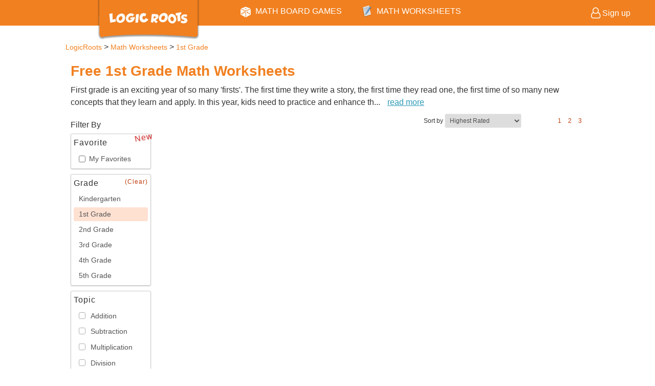

--- FILE ---
content_type: text/html; charset=utf-8
request_url: https://logicroots.com/math-worksheets/grade-1/?page=6
body_size: 15552
content:


<!DOCTYPE html PUBLIC "-//W3C//DTD XHTML 1.0 Transitional//EN" "http://www.w3.org/TR/xhtml1/DTD/xhtml1-transitional.dtd">

<html xmlns="http://www.w3.org/1999/xhtml">
<head><script type="text/javascript" src="/js.axd?path=%2fblog%2fScripts%2fjquery.js%26modify%3d8%2f9%2f2020+6%3a36%3a17+PM&amp;amp;minify="></script><script type="text/javascript" src="/js.axd?path=%2fblog%2fScripts%2fcommon.js%26modify%3d8%2f9%2f2020+6%3a36%3a16+PM&amp;amp;minify="></script><script type="text/javascript" src="/js.axd?path=%2fblog%2fScripts%2fjson2.js%26modify%3d8%2f9%2f2020+6%3a36%3a17+PM&amp;amp;minify="></script><script type="text/javascript" src="/js.axd?path=%2fblog%2fScripts%2fPlatform.js%26modify%3d8%2f9%2f2020+6%3a36%3a18+PM&amp;amp;minify="></script><link type="text/css" href="/blog/themes/ArthemiaTwilight/css.axd?name=/blog/Styles/common.css&amp;modify=8/9/2020 6:36:21 PM" rel="stylesheet" /><title>
	Free  1st Grade  Math Worksheets for Kids
</title><meta name="viewport" content="width=device-width,initial-scale=1" /><meta http-equiv="content-language" content="en-us" />
    <!--Common.css,Common.js,jquery.js are added from SiteHeaderPage.cs in-->
    
        
    <link rel="shortcut icon" charset="utf-8" href="/favicon.ico" /><link rel="stylesheet" charset="utf-8" href="/Blog/Styles/Common.css" /><link rel="stylesheet" charset="utf-8" href="/Styles/LRSite.css" /><link rel="stylesheet" charset="utf-8" href="/Styles/BootstrapResponsive.css" /><link rel="stylesheet" charset="utf-8" href="https://cdnjs.cloudflare.com/ajax/libs/font-awesome/4.7.0/css/font-awesome.min.css" />
<script type="text/javascript"
			  src="https://code.jquery.com/jquery-1.12.4.min.js"
			  integrity="sha256-ZosEbRLbNQzLpnKIkEdrPv7lOy9C27hHQ+Xp8a4MxAQ="
			  crossorigin="anonymous"></script>
        <script type="text/javascript" charset="utf-8" src="/blog/scripts/common.js"></script>
    <script type="text/javascript" charset="utf-8" src="/blog/scripts/platform.js"></script>
<meta name="keywords" content="math worksheets, Math Olympiads, kindergarten worksheets, math worksheets for kids of KinderGarten, grade 1 to grade 5, brainx maths program, addition, substraction, division, multiplication, hcf, lcm, numbers, maths printable sheets, math practice questions" /><link rel="amphtml" href="/math-worksheets/amp/grade-1/" /><meta name="description" content="FREE colorful  1st grade  worksheets. These high-quality math worksheets cover all aspects in the topic. Relate to stories &amp; solve away." /><link rel="start" title="All about education and learning" href="/" /><meta http-equiv="content-type" content="text/html; charset=utf-8" /></head>
<body>
    <form name="aspnetForm" method="post" action="/math-worksheets/grade-1/?page=6" id="aspnetForm">
<div>
<input type="hidden" name="__VIEWSTATE" id="__VIEWSTATE" value="/[base64]" />
</div>

<script type="text/javascript">
//<![CDATA[
var theForm = document.forms['aspnetForm'];
if (!theForm) {
    theForm = document.aspnetForm;
}
function __doPostBack(eventTarget, eventArgument) {
    if (!theForm.onsubmit || (theForm.onsubmit() != false)) {
        theForm.__EVENTTARGET.value = eventTarget;
        theForm.__EVENTARGUMENT.value = eventArgument;
        theForm.submit();
    }
}
//]]>
</script>


<script src="/WebResource.axd?d=tQiN0imD85qLuVDJuuT8cqfyO3pTD3jLkWNnhFNcMStp4NYHZBgD2v1a5UphTnwYQy2ZHfOkXWmWNBcAN_YKLyheIKY1&amp;t=636935083199995647" type="text/javascript"></script>

        <!-- BEGIN HEADER SECTION -->
        <div class="navbar navbar-fixed-top navbar-default">
            <div class="ToggleButton navbar-toggle" onclick='$(".Sidebar").toggleClass("open");'>
                <span class="fa fa-bars fa-lg fa-inverse"></span>
            </div>

            <div class="titleLogoWrapper">
                <div class="titleLogo">
                    <a href="/">
                        <img class="titleLogo2" alt="LogicRoots - Reinventing How Kids Practice Math" style="width: 200px; margin: -10px;" src="/images/logicrootslogo.png" />
                    </a>
                </div>
            </div>
            <div class="navbar-items collapse">
                <ul class="TabWrapper navbar-nav">
                    <li id="Nav-0" class="dropdown">
                        <img alt="Math Board Games Icon" src="/images/DesktopDiceIcon.png" />
                        <a href="/math-games/" class="dropdown-toggle" data-toggle="dropdown">MATH BOARD GAMES</a>
                    </li>
                    <li id="Nav-1" class="dropdown">
                        <img src="/images/MathWorksheetsIcon.png" alt="Math Worksheets Icon" style="height: 24px;" />
                        <a href="/math-worksheets/" class="dropdown-toggle" data-toggle="dropdown">MATH WORKSHEETS</a>
                    </li>
		<!--
                    <li id="Nav-2" class="dropdown">
                        <img alt="Math Blog Icon" src="/images/DesktopMathBlogIcon.png" />
                        <a href="/mathblog/" class="dropdown-toggle" data-toggle="dropdown">MATH BLOG</a>
                    </li>
		-->
                </ul>
            </div>

            <div style="float: right;">
                <div id="ctl00_LoginUserHolder" class="loginUserHolder" style="display: none;">
                    <div class="loginUserIcon">
                        <i class="fa fa-user fa-lg fa-inverse"></i>
                        <span id="ctl00_LoginUser" class="loginUser"></span>
                    </div>
                    <ul class="profileDropdown">
                        <li id="ctl00_LoginUserList" class="loginUserList"></li>
                        <a href="/UserProfile.aspx" style="color: #ffffff;">
                            <li>Profile</li>
                        </a>
                        <a href="/order.aspx" style="color: #ffffff;">
                            <li>Orders</li>
                        </a></li>
                        <li id="LogoutUser">Sign out</li>
                    </ul>
                </div>
                <div id="ctl00_LogoutUserHolder" class="logoutUserHolder" style="display:block;padding:12px 10px 12px 0;">
                    <a href="/userlogin.aspx" title="Signup or Signin" style="color: #fff; text-decoration: none;">
                        <i class="fa fa-user-o fa-lg fa-inverse"></i>
                        <span>Sign up</span>
                    </a>
                </div>
            </div>
        </div>
        <div class="top-sub-menu">
            <ul id="sub-Nav-0" class="dropdown-menu orange radius3TopPlane" style="width: 100%;">
                <div class="col-sm-6" style="padding-right: 0">
                    <div style="padding: 15px 0px;"><a href="/math-games/" style="font-size: 16px; font-weight: 600; text-align: left; color: #ffffff; text-decoration: none;">Math Board Games By Grades</a></div>
                    <ul class="multi-column-dropdown">
                        <li><a href="/math-games/grade-1/">Math Board Games for Grade1</a></li>
                        <li><a href="/math-games/grade-2/">Math Board Games for Grade2</a></li>
                        <li><a href="/math-games/grade-3/">Math Board Games for Grade3</a></li>
                        <li><a href="/math-games/grade-4/">Math Board Games for Grade4</a></li>
                        <li><a href="/math-games/grade-5/">Math Board Games for Grade5</a></li>
                    </ul>
                </div>
                <div class="col-sm-6">
                    <div style="padding: 15px 0px;"><a href="/math-games/" style="font-size: 16px; font-weight: 600; text-align: left; color: #ffffff; text-decoration: none;">Our Most Popular Games</a></div>
                    <ul class="multi-column-dropdown">
                        <li><a href="/math-games/ocean-raiders/">Ocean Raiders (Addition Game)</a></li>
                        <li><a href="/math-games/cloud-hoppers/">Cloud Hoppers (Subtraction Game)</a></li>
                        <li><a href="/math-games/say-cheese/">Say Cheese (Multiplication Game)</a></li>
                        <li><a href="/math-games/pet-me/">Pet Me (Division Game)</a></li>
                        <li><a href="/math-games/froggy-fractions/">Froggy Fractions (Fraction Game)</a></li>
                    </ul>
                </div>
            </ul>
            <ul id="sub-Nav-1" class="dropdown-menu orange radius3TopPlane" style="width: 100%;">
                <div class="col-sm-4" style="padding-right: 0">
                    <div style="padding: 15px 0px;"><a href="/math-worksheets/" style="font-size: 16px; font-weight: 600; text-align: left; color: #ffffff; text-decoration: none;">Math Worksheets by Grade</a></div>
                    <ul class="multi-column-dropdown">
                        <li><a href="/math-worksheets/kindergarten/">Kindergarten Math Worksheets</a></li>
                        <li><a href="/math-worksheets/grade-1/">1st Grade Math Worksheets</a></li>
                        <li><a href="/math-worksheets/grade-2/">2nd Grade Math Worksheets</a></li>
                        <li><a href="/math-worksheets/grade-3/">3rd Grade Math Worksheets</a></li>
                        <li><a href="/math-worksheets/grade-4/">4th Grade Math Worksheets</a></li>
                        <li><a href="/math-worksheets/grade-5/">5th Grade Math Worksheets</a></li>
                    </ul>
                </div>
                <div class="col-sm-4">
                    <div style="padding: 15px 0px;"><a href="/math-worksheets/" style="font-size: 16px; font-weight: 600; text-align: left; color: #ffffff; text-decoration: none;">Math Worksheets by Topic</a></div>
                    <ul class="multi-column-dropdown">
                        <li><a href="/math-worksheets/addition/">Addition Worksheets for Kids</a></li>
                        <li><a href="/math-worksheets/subtraction/">Subtraction Worksheets for Kids</a></li>
                        <li><a href="/math-worksheets/multiplication/">Multiplication Worksheets for Kids</a></li>
                        <li><a href="/math-worksheets/division/">Division Worksheets for Kids</a></li>
                        <li><a href="/math-worksheets/geometry/">Geometry Worksheets for Kids</a></li>
                        <li><a href="/math-worksheets/fractions/">Fractions Worksheets for Kids</a></li>
                    </ul>
                </div>
                <div class="col-sm-4">
                    <div style="padding: 15px 0px;"><a href="/math-worksheets/" style="font-size: 16px; font-weight: 600; text-align: left; color: #ffffff; text-decoration: none;">Math Worksheets by Holiday Theme</a></div>
                    <ul class="multi-column-dropdown">
                        <li><a href="/math-worksheets/halloween-theme/">Halloween Worksheets for Kids</a></li>
                        <li><a href="/math-worksheets/thanksgiving-theme/">Thanksgiving Worksheets for Kids</a></li>
                        <li><a href="/math-worksheets/christmas-theme/">Christmas Worksheets for Kids</a></li>
                        <li><a href="/math-worksheets/easter-theme/">Easter Worksheets for Kids</a></li>
                        <li><a href="/math-worksheets/">Nature Worksheets for Kids</a></li>
                    </ul>
                </div>

            </ul>
	<!--
            <ul id="sub-Nav-2" class="dropdown-menu orange radius3TopPlane" style="width: 100%;">
                <div class="col-sm-5" style="padding-right: 0">
                    <div style="padding: 10px 0px;"><a href="/mathblog/" style="font-size: 16px; font-weight: 600; text-align: left; color: #ffffff; text-decoration: none;">Blogs by Categories</a></div>
                    <ul class="multi-column-dropdown">
                        <li><a href="/mathblog/category/math-activities-games/">Math Activities</a></li>
                        <li><a href="/mathblog/category/math-games-and-apps/">Math Board Games and Apps</a></li>
                        <li><a href="/mathblog/category/math-puzzles/">Math Puzzles and Solutions</a></li>
                        <li><a href="/mathblog/category/learning-tips/">Learning Tips</a></li>
                    </ul>
                </div>
                <div class="col-sm-7">
                    <div style="padding: 10px 0px;"><a href="/mathblog/" style="font-size: 16px; font-weight: 600; text-align: left; color: #ffffff; text-decoration: none;">Most Trending Blogs</a></div>
                    <ul class="multi-column-dropdown">
                        <li><a href="/mathblog/online-fraction-calculator-with-steps/">Online Fraction Calculator with Steps</a></li>
                        <li><a href="/mathblog/coin-trade-diy-math-game-for-counting-and-addition/">One Minute Math Game - Counting & Addition</a></li>
                        <li><a href="/mathblog/mixed-fraction-calculator-with-steps/">Mixed Fraction Calculator with Steps</a></li>
                        <li><a href="/mathblog/thanksgiving-math-game-gobble-the-gobbler/">Thanksgiving Math Game- Gobble The Gobbler</a></li>
                    </ul>
                </div>
            </ul>
	-->
        </div>
        <div class="dummyHeader"></div>
        <!-- END HEADER SECTION -->

        <!-- BEGIN SIDEBAR CONTENT -->
        <div class="Sidebar">
            <ul class="SidebarMenu">
                <li id="MathGame" class="SidebarItem">
                    <a href="javascript: ;">
                        <img alt="Math Board Games Icon" src="/images/DesktopDiceIcon.png" />
                        <span>MATH BOARD GAMES</span>
                    </a>
                    <ul class="SidebarSubMenu">
                        <li><a href="/math-games/" style="font-size: 16px; font-weight: 600; color: #ffffff; padding-left: 30px;">Math Board Games By Grades</a></li>
                        <li><a href="/math-games/grade-1/">Math Board Games for Grade1</a></li>
                        <li><a href="/math-games/grade-2/">Math Board Games for Grade2</a></li>
                        <li><a href="/math-games/grade-3/">Math Board Games for Grade3</a></li>
                        <li><a href="/math-games/grade-4/">Math Board Games for Grade4</a></li>
                        <li><a href="/math-games/grade-5/">Math Board Games for Grade5</a></li>
                        <li><a href="/math-games/" style="font-size: 16px; font-weight: 600; color: #ffffff; padding-left: 30px;">Our Most Popular Games</a></li>
                        <li><a href="/math-games/ocean-raiders/">Ocean Raiders (Addition Game)</a></li>
                        <li><a href="/math-games/cloud-hoppers/">Cloud Hoppers (Subtraction Game)</a></li>
                        <li><a href="/math-games/say-cheese/">Say Cheese (Multiplication Game)</a></li>
                        <li><a href="/math-games/pet-me/">Pet Me (Division Game)</a></li>
                        <li><a href="/math-games/froggy-fractions/">Froggy Fractions (Fraction Game)</a></li>
                    </ul>
                </li>
		<!--
                <li id="MathBlog" class="SidebarItem">
                    <a href="javascript: ;">
                        <img alt="Math Blog Icon" src="/images/DesktopMathBlogIcon.png" />
                        <span>MATH BLOG</span>
                    </a>
                    <ul class="SidebarSubMenu">
                        <li><a href="/mathblog/" style="font-size: 16px; font-weight: 700; color: #ffffff; padding-left: 30px;">Blogs by Categories</a></li>
                        <li><a href="/mathblog/category/math-activities-games/">Math Activities</a></li>
                        <li><a href="/mathblog/category/math-games-and-apps/">Math Board Games and Apps</a></li>
                        <li><a href="/mathblog/category/math-puzzles/">Math Puzzles and Solutions</a></li>
                        <li><a href="/mathblog/category/learning-tips/">Learning Tips</a></li>
                        <li><a href="/mathblog/" style="font-size: 16px; font-weight: 700; color: #ffffff; padding-left: 30px;">Most Trending Blogs</a></li>
                        <li><a href="/mathblog/20-thanksgiving-math-activity-printables-you-must-have/">20 Thanksgiving Math Activity Printables You Must Have</a></li>
                        <li><a href="/mathblog/thanksgiving-math-with-even-odd-turkey-trot/">Thanksgiving Math with Even & Odd Turkey Trot</a></li>
                        <li><a href="/mathblog/thanksgiving-math-game-gobble-the-gobbler/">Thanksgiving Math Game- Gobble The Gobbler</a></li>
                        <li><a href="/mathblog/telling-time-fun-activities-for-kids/">Telling Time Made Easy with 5 Fun Activities</a></li>
                    </ul>
                </li>
		-->
                <li id="MathWorksheet" class="SidebarItem">
                    <a href="javascript: ;">
                        <img alt="Math Worksheets Icon" src="/images/MathWorksheetsIcon.png" style="height: 20px;" />
                        <span>MATH WORKSHEET</span>
                    </a>
                    <ul class="SidebarSubMenu">
                        <li><a href="/math-worksheets/" style="font-size: 16px; font-weight: 700; color: #ffffff; padding-left: 30px;">Math Worksheets by Grade</a></li>
                        <li><a href="/math-worksheets/kindergarten/">Kindergarten Math Worksheets</a></li>
                        <li><a href="/math-worksheets/grade-1/">1st Grade Math Worksheets</a></li>
                        <li><a href="/math-worksheets/grade-2/">2nd Grade Math Worksheets</a></li>
                        <li><a href="/math-worksheets/grade-3/">3rd Grade Math Worksheets</a></li>
                        <li><a href="/math-worksheets/grade-4/">4th Grade Math Worksheets</a></li>
                        <li><a href="/math-worksheets/grade-5/">5th Grade Math Worksheets</a></li>
                        <li><a href="/math-worksheets/" style="font-size: 16px; font-weight: 700; color: #ffffff; padding-left: 30px;">Math Worksheets by Topic</a></li>
                        <li><a href="/math-worksheets/addition/">Addition Worksheets for Kids</a></li>
                        <li><a href="/math-worksheets/subtraction/">Subtraction Worksheets for Kids</a></li>
                        <li><a href="/math-worksheets/multiplication/">Multiplication Worksheets for Kids</a></li>
                        <li><a href="/math-worksheets/division/">Division Worksheets for Kids</a></li>
                        <li><a href="/math-worksheets/geometry/">Geometry Worksheets for Kids</a></li>
                        <li><a href="/math-worksheets/fractions/">Fractions Worksheets for Kids</a></li>
                    </ul>
                </li>
            </ul>
        </div>
        <!-- END SIDEBAR CONTENT -->

        <!-- LOADER -->
        <div id="MathalyLoader" class="MathalyLoader">
            <img alt="Loader gif image" src="/images/MathalyLoader.gif" style="width: auto; height: auto; padding: 0" />
        </div>

        <div class="bodycontainer">
            
    <link href="/mathworksheets/styles/worksheet.css" rel="Stylesheet" />

    <ol id="ctl00_ContentPlaceHolder1_breadcrumbs" class="navigation" itemscope="" itemtype="http://schema.org/BreadcrumbList">
        <li itemprop="itemListElement" itemscope="" itemtype="http://schema.org/ListItem">
            <a itemprop="item" href="/"><span itemprop="name">LogicRoots</span></a>
            <span itemprop="position" content="1"> > </span> 
        </li>
    <li itemprop="itemListElement" itemscope="" itemtype="http://schema.org/ListItem"><a itemprop="item" href="/math-worksheets/"><span itemprop="name">Math Worksheets</span></a><span itemprop="position" content="2">  > <li itemprop="itemListElement" itemscope="" itemtype="http://schema.org/ListItem"><a itemprop="item" href="/math-worksheets/grade-1/"><span itemprop="name">1st Grade</span></a><span itemprop="position" content="2"> </ol>

    <div id="ctl00_ContentPlaceHolder1_divMain" class="mainWorksheetDiv">
        <h1 id="ctl00_ContentPlaceHolder1_pageheading" class="worksheetTitleHeading">Free 1st Grade  Math Worksheets</h1>
        <div id="ctl00_ContentPlaceHolder1_worksheetInfoLayout" class="worksheetInfoLayout"><span id="readLessText">
    First grade is an exciting year of so many 'firsts'. The first time they write a story, the first time they read one, the first time of so many new concepts that they learn and apply. In this year, kids need to practice and enhance th</span><span id="continueSign">... </span><span id="readMoreLink" onclick="readMoreText();" class="textClickLink">read more</span><span id="readMoreText" class="hide">e skills they learned in kindergarten. There are certain skills that they need to master before the beginning of the second grade. Our free 1st grade  math worksheets, being colorful and interesting, help them engage and enjoy practicing.
<span id="readLessLink" onclick="readLessText();" class="textClickLink">read less</span></span></div>
        <div id="ctl00_ContentPlaceHolder1_errorMesg" class="col-xs-12 col-sm-6 col-md-6 col-sm-offset-3 col-md-offset-3 radius3 liftedBox" style="text-align:center; display:none; background-color:#CC2222; color:#ffffff; font-weight:bold; margin-top:10px; padding:10px;"></div>
        <div style="clear:both;"></div>
        <div class="row">
            <div class="col-xs-6 col-sm-2 hidden-xs" style="padding-right:0px;">
                <div style="padding:20px 0 0;">Filter By</div>
                <div class="col-xs-12  col-sm-12 liftedBox radius3" style="padding: 5px 5px; margin:5px 0;">
                    <div style="letter-spacing: 1px;margin-bottom:5px;">Favorite <div class="animatedNew">New</div></div>
                    <div>
                        <ul id="favorite" class="gradeList">
                            <li><a id="favorite_link" value="true" onclick="showFavorites();">
                                <input type="checkbox" style="margin-top:0px;vertical-align:middle;" />
                                <span>My Favorites</span>
                                </a>
                            </li>
                        </ul>
                    </div>
                </div>
                <div class="col-xs-12  col-sm-12 liftedBox radius3" style="padding: 5px 5px; margin:5px 0;">
                    <div style="letter-spacing: 1px;margin-bottom:5px;">Grade <a id="gradeFilterClear" href="/math-worksheets/" style="float:right; font-size:12px;"> (Clear)</a></div>
                    <div>
                        <ul class="gradeList">
                            <li><a id="kindergarten_link" href="/math-worksheets/kindergarten/?utm_campaign=Filter&utm_source=GradeLink&utm_medium=Website">Kindergarten</a></li>
                            <li><a id="grade-1_link" href="/math-worksheets/grade-1/?utm_campaign=Filter&utm_source=GradeLink&utm_medium=Website">1st Grade</a></li>
                            <li><a id="grade-2_link" href="/math-worksheets/grade-2/?utm_campaign=Filter&utm_source=GradeLink&utm_medium=Website">2nd Grade</a></li>
                            <li><a id="grade-3_link" href="/math-worksheets/grade-3/?utm_campaign=Filter&utm_source=GradeLink&utm_medium=Website">3rd Grade</a></li>
                            <li><a id="grade-4_link" href="/math-worksheets/grade-4/?utm_campaign=Filter&utm_source=GradeLink&utm_medium=Website">4th Grade</a></li>
                            <li><a id="grade-5_link" href="/math-worksheets/grade-5/?utm_campaign=Filter&utm_source=GradeLink&utm_medium=Website">5th Grade</a></li>
                        </ul>
                    </div>
                </div>
                <div class="col-xs-12  col-sm-12 liftedBox radius3" style="padding: 5px 5px; margin:5px 0;">
                    <div style="letter-spacing: 1px;margin-bottom:5px;">Topic</div>
                    <div>
                        <ul class="topicList">
                            <li><a id="addition_link" class="topicLink" value="Addition">
                                <input type="checkbox" />
                                <span>Addition</span>
                                </a>
                            </li>
                            <li><a id="subtraction_link" class="topicLink" value="Subtraction">
                                <input type="checkbox" />
                                <span>Subtraction</span>
                                </a>
                            </li>
                            <li>
                                <a id="multiplication_link" class="topicLink" value="Multiplication">
                                <input type="checkbox" />
                                <span>Multiplication</span>
                                </a>
                            </li>
                            <li>
                                <a id="division_link" class="topicLink" value="Division">
                                <input type="checkbox" />
                                <span>Division</span>
                                </a>
                            </li>
                            <li>
                                <a id="geometry_link" class="topicLink" value="Geometry">
                                <input type="checkbox" />
                                <span>Geometry</span>
                                </a>
                            </li>
                            <li>
                                <a id="fractions_link" class="topicLink" value="Fractions">
                                <input type="checkbox" />
                                <span>Fractions</span>
                                </a>
                            </li>
                            <li>
                                <a id="numbers_link" class="topicLink" value="Numbers">
                                <input type="checkbox" />
                                <span>Numbers</span>
                                </a>
                            </li>
                            <li>
                                <a id="patterns_link" class="topicLink" value="Patterns">
                                <input type="checkbox" />
                                <span>Patterns</span>
                                </a>
                            </li>
                            <li>
                                <a id="length_link" class="topicLink" value="Length">
                                <input type="checkbox" />
                                <span>Length</span>
                                </a>
                            </li>
                            <li>
                                <a id="weight_link" class="topicLink" value="Weight">
                                <input type="checkbox" />
                                <span>Weight</span>
                                </a>
                            </li>
                            <li>
                                <a id="volume_link" class="topicLink" value="Volume">
                                <input type="checkbox" />
                                <span>Volume</span>
                                </a>
                            </li>
                            <li>
                                <a id="time_link" class="topicLink" value="Time">
                                <input type="checkbox" />
                                <span>Time</span>
                                </a>
                            </li>
                            <li>
                                <a id="money_link" class="topicLink" value="Money">
                                <input type="checkbox" />
                                <span>Money</span>
                                </a>
                            </li>
                            <li>
                                <a id="datahandling_link" class="topicLink" value="DataHandling">
                                <input type="checkbox" />
                                <span>Data Handling</span>
                                </a>
                            </li>
                        </ul>
                    </div>
                </div>
                <div class="col-xs-12  col-sm-12 liftedBox radius3" style="padding: 5px 5px; margin:5px 0;">
                    <div style="letter-spacing: 1px;margin-bottom:5px;">Holiday Themes<a id="themeFilterClear" href="/math-worksheets/" style="float:right; font-size:12px;"> (Clear)</a></div>
                    <div>
                        <ul id="holiday-themes" class="gradeList">
                            <li><a id="christmas-theme_link" href="/math-worksheets/christmas-theme/">Christmas</a></li>
                            <li><a id="easter-theme_link" href="/math-worksheets/easter-theme/">Easter</a></li>
                            <li><a id="halloween-theme_link" href="/math-worksheets/halloween-theme/">Halloween</a></li>
                            <li><a id="thanksgiving-theme_link" href="/math-worksheets/thanksgiving-theme/">ThanksGiving</a></li>
                        </ul>
                    </div>
                </div>

                <div class="col-xs-12  col-sm-12 liftedBox radius3" style="padding: 5px 5px; display:none; margin:5px 0;">
                    <div style="letter-spacing: 1px;margin-bottom:5px;">Star Rating</div>
                    <div>
                        <ul class="topicList">
                            <li>
                                <a>
                                <input type="checkbox" />
                                <span class="starLabel">
                                    <div class="starbg"></div>
                                    <div class="stars current-rating" style="width: 100%;"></div>
                                </span>
                                </a>
                            </li>
                            <li>
                                <a>
                                <input type="checkbox" />
                                <span class="starLabel">
                                    <div class="starbg"></div>
                                    <div class="stars current-rating" style="width: 80%;"></div>
                                </span>
                                </a>
                            </li>
                            <li>
                                <a>
                                <input type="checkbox" />
                                <span class="starLabel">
                                    <div class="starbg"></div>
                                    <div class="stars current-rating" style="width: 60%;"></div>
                                </span>
                                </a>
                            </li>
                            <li>
                                <a>
                                <input type="checkbox" />
                                <span class="starLabel">
                                    <div class="starbg"></div>
                                    <div class="stars current-rating" style="width: 40%;"></div>
                                </span>
                                </a>
                            </li>
                            <li>
                                <a>
                                <input type="checkbox" />
                                <span class="starLabel">
                                    <div class="starbg"></div>
                                    <div class="stars current-rating" style="width: 20%;"></div>
                                </span>
                                </a>
                            </li>
                        </ul>
                    </div>
                </div>
            </div>
            <div class="col-xs-12 col-sm-10">
                <div class="clearFix filterWrapper">
                    <div class="selectWrapper">
                        <span>Sort by</span>
                        <select id="sort" class="selectContent" onchange="SortWorksheets(this);">
                            <option value="Ratings">Highest Rated</option>
                            <option value="Downloads">Most Downloaded</option>
                            <option value="Views">Most Viewed</option>
                        </select>
                    </div>
                    <div class="paginationWrapper">
                        
                        <a href="#" id="ctl00_ContentPlaceHolder1_pageLink1">1</a>
                        <a href="#" id="ctl00_ContentPlaceHolder1_pageLink2">2</a>
                        <a href="#" id="ctl00_ContentPlaceHolder1_pageLink3">3</a>
                        
                    </div>
                </div>
                <div id="ctl00_ContentPlaceHolder1_sampleDiv0" align="center" class="sampleDiv radius3" style="display:block;">
                    
                    <div style="text-align:right;"><a href="#" id="ctl00_ContentPlaceHolder1_divSeeAll0" style="display:none;">See All Math worksheets</a></div>
                </div>
            </div>
        </div>
    </div>

    <div style="margin: 20px auto 0;padding: 10px 0 0;">
        <h2 id="ctl00_ContentPlaceHolder1_headingRelatedGrades"></h2>
        <div id="ctl00_ContentPlaceHolder1_divRelatedGrades"></div>
    </div>
    <div id="ctl00_ContentPlaceHolder1_worksheetDescLayout" class="worksheetDescLayout">
    <p>Not just addition and subtraction worksheets, but also other topics need to be practiced. Skills like ascending and descending order up to 2 digits, addition with zero, addition of 3 single digits, subtraction of two digit numbers from 2 digit without borrow, understanding basics of fractions and geometry, telling time and so on, have to be drilled in their minds. All they need is practice and that's what we provide here in a fun manner. These printable are perfect for teachers, homeschooling mothers, parents who are looking for something different from their monotonous curriculum. The story help them in developing their reading skills and relating to the problem more easily.</p>
    <div class="tipsText"><b>Why do you really need these worksheets?</b></div>
    <ul class="tipsList">
        <li>Two birds with one stone: Not only do these printables assist in Math practice but also in developing kids' reading and comprehension skills.</li>
        <li>Suits all 1st graders: These Math printable are scientifically developed in such a way that they perfectly suit a 1st graders sensibilities to understand &amp; solve Math! It is hands-on and colorful and children find the stories very relatable.</li>
        <li>Bidding a bye to boredom: First graders are new to the experience of actual school life that can be quite overwhelming. These interesting story-packed printables can be easily replaced with revision sessions at home or school before a test. These can take the rote out of their study life.</li>
    </ul>

    <div class="tipsText"><b>Tips to use math worksheets</b></div>
    <div>
        These printable for grade 1 cover a multitude of topics. Kids can practice skip counting, addition and subtraction, money, basics of geometry and fractions and much more. A wide collection of math activities and puzzles with stories enhance their basic skills and their creativity.
    </div>
    <div>Few tips for Grade 1 worksheets:</div>
    <ul class="tipsList">
        <li>First graders have lot of enthusiasm. Use that in simple math activities in class or home.</li>
        <li>Sort the shapes of things like 'round ball', 'triangle hat', 'square sponge', 'rectangle soap', 'circular bangle' and so on.</li>
        <li>Try to make shapes through play dough and name them.</li>
        <li>While solving these, ask them to tighten the grip of pencil, sharpies or crayons to write better.</li>
        <li>Read the story with your child and help them relate to the problem.</li>
        <li>Club these Grade 1 Worksheets with math board games to get more than 20 X practice.</li>
        <li>Encourage your child to apply the concept repeatedly while solving the printable.</li>
    </ul>
</div>

    <input name="ctl00$ContentPlaceHolder1$filterValues" type="hidden" id="ctl00_ContentPlaceHolder1_filterValues" value="{&quot;theme&quot;:&quot;&quot;,&quot;standard&quot;:&quot;grade-1&quot;,&quot;topic&quot;:&quot;&quot;}" />
    <script type='text/javascript' src='//platform-api.sharethis.com/js/sharethis.js#property=59969079a3155100110e7072&product=inline-share-buttons' async='async'></script>
    <script type="text/javascript">
        function filterWorksheet(elt) {
            var filters = $('#ctl00_ContentPlaceHolder1_filterValues').val();
            filters = JSON.parse(filters);
            var pathname = "/math-worksheets/";
            if (filters.hasOwnProperty("theme") && filters["theme"] != "")
                pathname += filters["theme"] + "-theme/";
            if (filters.hasOwnProperty("standard") && filters["standard"] != "")
                pathname += filters["standard"] + "/";

            var topic = elt.attr("value").toLowerCase();
            if (filters.hasOwnProperty("topic") && filters["topic"] != "") {
                var topics = filters["topic"].split('-');
                var topicIndex = topics.indexOf(topic);
                if (topicIndex != -1)
                    topics.splice(topicIndex, 1);
                else
                    topics.push(topic);
                topic = topics.join('-');
            }
            if (topic != "")
                pathname += topic + "/";

            var isAlreadyFavorite = false;
            if (filters.hasOwnProperty("favorite") && filters["favorite"] == "true")
                isAlreadyFavorite = true;

            window.location = pathname + "?utm_campaign=Filter&utm_source=" + elt.attr("value").toLowerCase() + "&utm_medium=Website" + (isAlreadyFavorite ? "&favorite=true" : "");
        }
        function showFavorites() {
            var filters = $('#ctl00_ContentPlaceHolder1_filterValues').val();
            filters = JSON.parse(filters);
            var pathname = "/math-worksheets/";
            if (filters.hasOwnProperty("theme") && filters["theme"] != "")
                pathname += filters["theme"] + "-theme/";
            if (filters.hasOwnProperty("standard") && filters["standard"] != "")
                pathname += filters["standard"] + "/";

            var topic = "";
            if (filters.hasOwnProperty("topic") && filters["topic"] != "")
                pathname += filters["topic"] + "/";

            var isAlreadyFavorite = true;
            if (filters.hasOwnProperty("favorite") && filters["favorite"] == "true")
                isAlreadyFavorite = false;

            window.location = pathname + "?utm_campaign=Filter&utm_source=FavoriteLink&utm_medium=PC" + (isAlreadyFavorite ? "&favorite=true" : "");
        }
        function selectFilteredtopic() {
            var filters = $('#ctl00_ContentPlaceHolder1_filterValues').val();
            filters = JSON.parse(filters);
            var topics = "";
            var isFavorite = "";
            if (filters.hasOwnProperty("topic") && filters["topic"] != "") {
                topics = filters["topic"];
            }
            if (filters.hasOwnProperty("sortBy")) {
                $('#sort').val(filters["sortBy"]);
            }
            if (filters.hasOwnProperty("favorite") && filters["favorite"] == "true") {
                $("#favorite_link").attr("class", "gradeSelected");
                $("#favorite_link input").attr("checked", true);
                isFavorite = "true";
            }
            if (filters.hasOwnProperty("theme") && filters["theme"] != "") {
                $("#" + filters["theme"] + "-theme" + "_link").attr("class", "gradeSelected");
                setGradeLink(filters["theme"] + "-theme", topics, isFavorite);
            }
            else
                setGradeLink("", topics, isFavorite);
            if (filters.hasOwnProperty("standard") && filters["standard"] != "") {
                $("#" + filters["standard"] + "_link").attr("class", "gradeSelected");
                setThemeLink(filters["standard"], topics, isFavorite);
            }
            else
                setThemeLink("", topics, isFavorite);

            if (filters.hasOwnProperty("topic") && filters["topic"] != "") {
                var topics = filters["topic"].split('-');
                for (var topic in topics) {
                    var id = topics[topic] + "_link";
                    $("#" + id).attr("class", $("#" + id).attr("class") + " gradeSelected");
                    $("#" + id + " input").attr("checked", true);
                }
            } else {
                $(".topicLink input").attr("checked", false);
            }
        }
        function setGradeLink(theme, topics, isFavorite) {
            $("#gradeFilterClear").attr("href", "/math-worksheets/" + theme + (theme == "" ? "" : "/") + topics + (topics == "" ? "" : "/") + "?utm_campaign=Filter&utm_source=GradeClear&utm_medium=Website" + (isFavorite == "true" ? "&favorite=true" : ""));
            $("#kindergarten_link").attr("href", "/math-worksheets/" + theme + (theme == "" ? "" : "/") + "kindergarten/" + topics + (topics == "" ? "" : "/") + "?utm_campaign=Filter&utm_source=Kindergarten&utm_medium=Website" + (isFavorite == "true" ? "&favorite=true" : ""));
            for (var gradeNo = 1; gradeNo < 6; gradeNo++) {
                $("#grade-" + gradeNo + "_link").attr("href", "/math-worksheets/" + theme + (theme == "" ? "" : "/") + "grade-" + gradeNo + "/" + topics + (topics == "" ? "" : "/") + "?utm_campaign=Filter&utm_source=Grade-" + gradeNo + "&utm_medium=Website" + (isFavorite == "true" ? "&favorite=true" : ""));
            }
        }
        function setThemeLink(grade, topics, isFavorite) {
            $("#themeFilterClear").attr("href", "/math-worksheets/" + grade + (grade == "" ? "" : "/") + topics + (topics == "" ? "" : "/") + "?utm_campaign=Filter&utm_source=ThemeClear&utm_medium=Website" + (isFavorite == "true" ? "&favorite=true" : ""));
            $("#holiday-themes li a").each(function () {
                $(this).attr("href", $(this).attr("href") + grade + (grade == "" ? "" : "/") + topics + (topics == "" ? "" : "/") + "?utm_campaign=Filter&utm_source=ThemeLink&utm_medium=Website" + (isFavorite == "true" ? "&favorite=true" : ""))
            });
        }

        function setFavorite(favElement) {
            var currentClass = $(favElement).attr("class");
            var isFavorite = false;
            var sheetName = $('#' + favElement.id.replace("favoriteHeart", "sheetHeading")).text();
            var userId = Platform.GetCookie("userId");
            if (userId) {
                if (currentClass.indexOf("fa-heart-o") != -1) {
                    isFavorite = true;
                }

                $.ajax({
                    type: "POST",
                    url: Platform._LRBaseUrl + "SCWebService.asmx/SetSheetFavorite",
                    data: JSON.stringify({ 'sheetName': sheetName, 'userId': userId, 'isFavorite': isFavorite }),
                    contentType: "application/json; charset=utf-8",
                    dataType: "json",
                    async: false,
                    success: function (msg) {
                        var response = JSON.parse(msg.d);
                        if (response.Status) {
                            if (isFavorite)
                                $(favElement).attr("class", currentClass.replace("fa-heart-o", "fa-heart"));
                            else
                                $(favElement).attr("class", currentClass.replace("fa-heart", "fa-heart-o"));
                        }
                        else
                            alert(response.error);
                    },
                    error: function (response) {
                        alert(response.responseText);
                    }
                });
            }
            else
                window.location = "/userlogin.aspx?type=favorite&utm_campaign=FavoriteLink&utm_source=" + sheetName.replace(" ","-") + "&utm_medium=Website&ReturnUrl=" + window.location;
        }

        function SortWorksheets(sortElement){
            var sortValue = $(sortElement).val();
            var filters = $('#ctl00_ContentPlaceHolder1_filterValues').val();
            filters = JSON.parse(filters);
            var pathname = "/math-worksheets/";
            if (filters.hasOwnProperty("theme") && filters["theme"] != "")
                pathname += filters["theme"] + "-theme/";
            if (filters.hasOwnProperty("standard") && filters["standard"] != "")
                pathname += filters["standard"] + "/";

            var topic = "";
            if (filters.hasOwnProperty("topic") && filters["topic"] != "")
                pathname += filters["topic"] + "/";

            var isAlreadyFavorite = false;
            if (filters.hasOwnProperty("favorite") && filters["favorite"] == "true")
                isAlreadyFavorite = true;

            window.location = pathname + "?utm_campaign=Sorting&utm_source=" + sortValue + "&utm_medium=PC" + (isAlreadyFavorite ? "&favorite=true" : "") + (sortValue ? "&sortBy=" + sortValue : "");
        }
        $(window).load(function () {
            selectFilteredtopic();
            $(".topicLink").click(function () {
                filterWorksheet($(this));
            });
        });
        function readMoreText() {
            $("#readMoreText").show();
            $("#readMoreLink").hide();
            $("#continueSign").hide();
        }
        function readLessText() {
            $("#continueSign").show();
            $("#readMoreText").hide();
            $("#readMoreLink").show();
        }
    </script>

        </div>

        <!-- BEGIN FOOTER SECTION -->
        <footer class="footer-info">
            <div class="footer-container" style="font-family: helvetica;">
            	<div class="row">
            		<div class="col-xs-10 col-sm-4 col-sm-offset-1 col-md-3 col-md-offset-0" style="margin-bottom: 20px;">
            			<div style="margin: 0 auto 30px 10px;width: 134px;">
                            		<a href="/">
            				    <img alt="LogicRoots - Reinventing How Kids Practice Math" src="/images/logicrootslogocolored.png" style="width: 100%;height: auto;vertical-align: middle;border:0;"/>
                            		</a>
            			</div>
            			<div style="padding: 0 10px;">
            				<p style="font-size: 16px;">
    	    					We are a team of IIT Alumni &amp; Math experts.
    	                        With full dedication we are Reinventing How Kids Practice Math.
    	                        Our products provide more practice in the same time.
    	                        Wrapped in addictive fun games we deliver fun ways to win over Math.
            				</p>
            			</div>
            		</div>
            		<div class="col-xs-12 col-sm-6 col-md-2" style="margin-bottom: 20px;">
            			<div class="footer-column-header">INFO</div>
            			<div>
        				<div style="margin: 2px auto;">
            					<a href="/birthdayreturngiftsforkids.aspx">Birthday Gift and Return Gift</a>        					
            				</div>
        				<div style="margin: 2px auto;">
		                                <a href="/logiclabs.aspx#ourvisionLRLabs" rel="nofollow">LR Labs</a>                     
                		        </div>
        				<div style="margin: 2px auto;">
            					<a href="/logiclabs.aspx#meettheexpertsLRLabs" rel="nofollow">Meet The Experts</a>        					
            				</div>
        				<div style="margin: 2px auto;">
            					<a href="/logiclabs.aspx#jointheteamLRLabs" rel="nofollow">Career</a>        					
            				</div>
        				<div style="margin: 2px auto;">
            					<a href="/connect.aspx" rel="nofollow">Contact</a>        					
            				</div>
            			</div>
            		</div>
            		<div class="col-xs-12 col-sm-6 col-md-3" style="margin-bottom: 20px;">
            			<a href="/math-games/"><div class="footer-column-header">MATH BOARD GAMES</div></a>
            			<div>
        				<div style="margin: 2px auto;">
            					<a href="/math-games/grade-1/">Math Board Games For Grade 1</a>
            				</div>
        				<div style="margin: 2px auto;">
            					<a href="/math-games/grade-2/">Math Board Games For Grade 2</a>
            				</div>
        				<div style="margin: 2px auto;">
            					<a href="/math-games/grade-3/">Math Board Games For Grade 3</a>
            				</div>
        				<div style="margin: 2px auto;">
            					<a href="/math-games/grade-4/">Math Board Games For Grade 4</a>
            				</div>
        				<div style="margin: 2px auto;">
            					<a href="/math-games/grade-5/">Math Board Games For Grade 5</a>
            				</div>
        				<div style="margin: 2px auto;">
            					<a href="/math-games/grade-6/">Math Board Games For Above Grade 5</a>
            				</div>
            			</div>
            		</div>
            		<div class="col-xs-12 col-sm-6 col-md-4" style="margin-bottom: 20px;">
            			<a href="/math-worksheets/"><div class="footer-column-header">MATH WORKSHEETS</div></a>
            			<div>
        				<div style="margin: 2px auto;">
		                		<a href="/math-worksheets/kindergarten/">Kindergarten Math Worksheets</a>
                		        </div>
        				<div style="margin: 2px auto;">
            					<a href="/math-worksheets/grade-1/">1st Grade Math Worksheets</a>
            				</div>
        				<div style="margin: 2px auto;">
            					<a href="/math-worksheets/grade-2/">2nd Grade Math Worksheets</a>
            				</div>
        				<div style="margin: 2px auto;">
            					<a href="/math-worksheets/grade-3/">3rd Grade Math Worksheets</a>
            				</div>
        				<div style="margin: 2px auto;">
            					<a href="/math-worksheets/grade-4/">4th Grade Math Worksheets</a>
            				</div>
        				<div style="margin: 2px auto;">
            					<a href="/math-worksheets/grade-5/">5th Grade Math Worksheets</a>
            				</div>
            			</div>
            		</div>
            		<div class="col-xs-12 col-sm-6 col-md-4" style="margin-bottom: 20px;">
            			<div class="footer-column-header">MATH WORKSHEETS BY TOPIC</div>
            			<div>
        				<div style="margin: 2px auto;">
		                		<a href="/math-worksheets/addition/">Addition Worksheets For Kids</a>
                		        </div>
        				<div style="margin: 2px auto;">
            					<a href="/math-worksheets/subtraction/">Subtraction Worksheets For Kids</a>
            				</div>
        				<div style="margin: 2px auto;">
            					<a href="/math-worksheets/multiplication/">Multiplication Worksheets For Kids</a>
            				</div>
        				<div style="margin: 2px auto;">
            					<a href="/math-worksheets/division/">Division Worksheets For Kids</a>
            				</div>
        				<div style="margin: 2px auto;">
            					<a href="/math-worksheets/fractions/">Fractions Worksheets For Kids</a>
            				</div>
        				<div style="margin: 2px auto;">
            					<a href="/math-worksheets/geometry/">Geometry Worksheets For Kids</a>
            				</div>
            			</div>
            		</div>
            		<div class="col-xs-12 col-sm-6 col-md-4" style="margin-bottom: 20px;">
            			<div class="footer-column-header">MATH WORKSHEETS BY THEME</div>
            			<div>
        				<div style="margin: 2px auto;">
		                		<a href="/math-worksheets/easter-theme/">Easter Worksheets For Kids</a>
                		        </div>
        				<div style="margin: 2px auto;">
            					<a href="/math-worksheets/halloween-theme/">Halloween Worksheets For Kids</a>
            				</div>
        				<div style="margin: 2px auto;">
            					<a href="/math-worksheets/thanksgiving-theme/">Thanksgiving Worksheets For Kids</a>
            				</div>
        				<div style="margin: 2px auto;">
            					<a href="/math-worksheets/christmas-theme/">Christmas Worksheets For Kids</a>
            				</div>
        				<div style="margin: 2px auto;">
            					<a href="/math-worksheets/">Nature Worksheets For Kids</a>
            				</div>
            			</div>
            		</div>
            	</div>
            </div>
        </footer>
        <footer class="footer-social BannerBg">   
            <div class="row" style="padding: 5px 0 15px;">
                <div class="col-xs-12 col-xs-offset-0 col-sm-6 col-sm-offset-5 col-md-4 col-md-offset-8">
                    <a href="/PrivacyPolicy.aspx" rel="nofollow" style="cursor: pointer;font-size: 12px;color: #ffffff;margin: 0 10px;">Privacy Policy</a>
                    <a href="/TermsAndConditions.aspx" rel="nofollow" style="cursor: pointer;font-size: 12px;color: #ffffff;margin: 0 10px;">Terms and Conditions</a>
                </div>
            </div>         
            <div class="footer-banner">
    			<div class="row" style="margin-bottom:20px;">
    				<div class="col-xs-10 col-xs-offset-1 col-sm-3 col-sm-offset-0 col-md-3">
                        <div style="position: relative;margin-top: 10px;margin-bottom:10px;">
                            <input name="ctl00$emailSubscribeTxt" type="text" id="ctl00_emailSubscribeTxt" class="text-input" spellcheck="false" title="Email" />
                            <span class="text-highlight"></span>
                            <span class="text-bar"></span>
                            <label class="input-label">Enter your email</label>
                            <span id="ctl00_emailSubscribeErr" class="ErrorMessage" style="display: block;"></span>
                        </div>
                    </div>
    				<div class="col-xs-6 col-xs-offset-3 col-sm-3 col-sm-offset-0 col-md-2">
                        <input type="submit" name="ctl00$Submit2" value="Subscribe" onclick="return validateConnectEmail();" id="ctl00_Submit2" class="btn" style="margin: 10px auto 10px;" />
    				</div>
    				<div class="col-xs-9 col-xs-offset-3 col-sm-5 col-sm-offset-0 col-md-4 col-md-offset-3" style="margin-top: 10px;">
    					<div style="float: left;width: 30px;height: 30px;margin: 2px 10px;background-color: #3b5998;border-radius: 50%;">
                            <a title="Follow Us on Facebook" href="https://www.facebook.com/LRLabs/" class="socialIcon" target="_blank">
                                <img alt="Facebook Icon" src="/images/FacebookTextIcon.png" style="width: 100%;height: auto;vertical-align: middle;border:0;" />
                            </a>
    					</div>
                        <div style="float: left;width: 30px;height: 30px;margin: 2px 10px;background-color: #00aced;border-radius: 50%;">
                            <a id="follow-button" title="Follow Us on Twitter" href="https://twitter.com/lrlabs/" class="socialIcon" target="_blank">
                                <img alt="Twitter Icon" src="/images/TwitterTextIcon.png" style="width: 100%;height: auto;vertical-align: middle;border:0;" />
                            </a>
                        </div>
    					<div style="float: left;width: 30px;height: 30px;margin: 2px 10px;background-color: #cb2027;border-radius: 50%;">
                            <a title="Follow Us on Pinterest" href="https://www.pinterest.com/logicroots/" class="socialIcon" target="_blank">
                                <img alt="Pinterest Icon" src="/images/PinterestTextIcon.png" style="width: 100%;height: auto;vertical-align: middle;border:0;" />
                            </a>
    					</div>
    				</div>
    			</div>
    		</div>
	   </footer>
        <!-- END FOOTER SECTION -->

        <div id="mask" class="mask"></div>
        <!-- BEGIN LOGIN FORM-->
        <div class="Overlay" style="background-color: rgba(0, 0,0,0.6); left: 0; top: 0; width: 100%; height: 100%; display: none; position: fixed; z-index: 1080;"></div>
        <div id="LoginFormWrapper" style="position: absolute; left: 0; top: 0; width: 100%; display: none; z-index: 1110;">
            <div class="login-form-wrapper">
                <div class="ClosePopup" style="position: absolute; right: -15px; top: -10px; color: #000; cursor: pointer; font-size: 18px;">
                    <i class="fa fa-close fa-lg"></i>
                </div>
                <div class="login-form">
                    <div style="font-size: 18px; color: #606161; font-weight: 600; margin-bottom: 20px; text-align: center; line-height: 1.5;">
                        Log in to download 100's of
                        <br />
                        <span style="color: #f18020;">FREE Math Worksheets</span>
                    </div>
                    <div id="LoginResponse" style="margin: -10px auto 30px; font-size: 13px; padding: 5px 10px; display: none;"></div>
                    <div class="text-group">
                        <input type="text" id="LoginEmail" class="text-input" spellcheck="false" />
                        <span class="text-highlight"></span>
                        <span class="text-bar"></span>
                        <label class="input-label">Your Email</label>
                        <span id="LoginEmail-Error" class="ErrorMessage"></span>
                    </div>
                    <div class="text-group">
                        <input type="password" id="LoginPassword" class="text-input" spellcheck="false" />
                        <span class="text-highlight"></span>
                        <span class="text-bar"></span>
                        <label class="input-label">Your Password</label>
                        <span id="LoginPassword-Error" class="ErrorMessage"></span>
                    </div>
                    <div id="ForgetPasswordLink" style="margin: -30px auto 20px; text-align: right; color: #444; font-size: 12px; cursor: pointer; text-decoration: underline;">forgot password?</div>
                    <div align="center">
                        <a id="LoginButton" href="#" class="btn orange">Sign in</a>
                    </div>
                    <div class="RegisterPageLink" style="margin: 20px auto; text-align: center; color: #444; font-size: 12px; cursor: pointer;">New to LogicRoots? <span style="text-decoration: underline;">Start here</span></div>
                </div>
            </div>
        </div>
        <div id="SignupFormWrapper" style="position: absolute; left: 0; top: 0; width: 100%; display: none; z-index: 1110;">
            <div class="signup-form-wrapper">
                <div class="ClosePopup" style="position: absolute; right: -15px; top: -10px; color: #000; cursor: pointer; font-size: 18px;">
                    <i class="fa fa-close fa-lg"></i>
                </div>
                <div class="login-form">
                    <div style="font-size: 18px; color: #606161; font-weight: 600; margin-bottom: 20px; text-align: center; line-height: 1.5;">
                        Sign up to download 100's of
                        <br />
                        <span style="color: #f18020;">FREE Math Worksheets</span>
                    </div>
                    <div id="SignupResponse" style="margin: -10px auto 30px; font-size: 13px; padding: 5px 10px; display: none;"></div>
                    <div class="text-group">
                        <input type="text" id="SignupName" class="text-input" spellcheck="false" />
                        <span class="text-highlight"></span>
                        <span class="text-bar"></span>
                        <label class="input-label">Kid's Name</label>
                        <span id="SignupName-Error" class="ErrorMessage"></span>
                    </div>
                    <div class="form-group">
                        <label style="font-size: 18px;">Grade</label>
                        <div style="display: inline-block; width: 150px; margin: 0 20px;">
                            <div id="signup-grade-select-button" class="bootstrap-select btn-group bs-select">
                                <button id="GradeButton" type="button" class="btn dropdown-toggle btn-default" data-toggle="dropdown" role="button" title="UKG" aria-expanded="false" style="min-width: 130px; padding: 10px 25px 10px 12px; font-size: 14px;">
                                    <span class="filter-option">UKG</span>
                                    <i class="fa fa-arrow-down fa-lg"></i>
                                </button>
                                <div class="dropdown-menu open" role="combobox">
                                    <ul id="grade-dropdown-menu-list" class="dropdown-menu inner default listbox" role="listbox" aria-expanded="false">
                                        <li class="active"><a><span id="option-0" class="text" value="0"></span></a></li>
                                        <li><a><span id="option-1" class="text" value="1">Grade 1</span></a></li>
                                        <li><a><span id="option-2" class="text" value="2">Grade 2</span></a></li>
                                        <li><a><span id="option-3" class="text" value="3">Grade 3</span></a></li>
                                        <li><a><span id="option-4" class="text" value="4">Grade 4</span></a></li>
                                        <li><a><span id="option-5" class="text" value="5">Grade 5</span></a></li>
                                        <li><a><span id="option-6" class="text" value="6">Grade 6</span></a></li>
                                        <li><a><span id="option-7" class="text" value="7">Grade 7</span></a></li>
                                        <li><a><span id="option-8" class="text" value="8">Grade 8</span></a></li>
                                        <li><a><span id="option-9" class="text" value="9">Grade 9</span></a></li>
                                        <li><a><span id="option-10" class="text" value="10">Grade 10</span></a></li>
                                        <li><a><span id="option-11" class="text" value="11">Grade 11</span></a></li>
                                        <li><a><span id="option-12" class="text" value="12">Grade 12</span></a></li>
                                    </ul>
                                </div>
                            </div>
                        </div>
                    </div>
                    <div class="text-group">
                        <input type="text" id="SignupEmail" class="text-input" spellcheck="false" />
                        <span class="text-highlight"></span>
                        <span class="text-bar"></span>
                        <label class="input-label">Parent's Email</label>
                        <span id="SignupEmail-Error" class="ErrorMessage"></span>
                    </div>
                    <div class="text-group">
                        <input type="password" id="SignupPassword" class="text-input" spellcheck="false" />
                        <i class="fa fa-eye fa-lg" style="position: absolute; right: 40px; top: 15px; font-size: 15px; cursor: pointer;"></i>
                        <span class="text-highlight"></span>
                        <span class="text-bar"></span>
                        <label class="input-label">Password</label>
                        <span id="SignupPassword-Error" class="ErrorMessage"></span>
                    </div>
                    <div align="center">
                        <a id="SignupButton" href="#" class="btn orange">Sign up</a>
                    </div>
                    <div class="LoginPageLink" style="margin: 20px auto 20px; text-align: center; color: #444; font-size: 12px; cursor: pointer;">
                        Have an account? <span style="text-decoration: underline;">Sign in</span>
                    </div>
                </div>
            </div>
        </div>
        <div id="ForgotPasswordWrapper" style="position: absolute; left: 0; top: 0; width: 100%; display: none; z-index: 1110;">
            <div class="login-form-wrapper">
                <div class="ClosePopup" style="position: absolute; right: -15px; top: -10px; color: #000; cursor: pointer; font-size: 18px;">
                    <i class="fa fa-close fa-lg"></i>
                </div>
                <div class="login-form">
                    <div style="font-size: 18px; color: #606161; font-weight: 600; margin-bottom: 20px; text-align: center; line-height: 1.5;">Enter your email to reset password.</div>
                    <div id="ForgetPasswordResponse" style="margin: -10px auto 30px; font-size: 13px; padding: 5px 10px; display: none;"></div>
                    <div id="ForgetEmailBox" class="text-group">
                        <input type="text" id="ExistingEmail" class="text-input" spellcheck="false" />
                        <span class="text-highlight"></span>
                        <span class="text-bar"></span>
                        <label class="input-label">Your Email</label>
                        <span id="ExistingEmail-Error" class="ErrorMessage"></span>
                    </div>
                    <div align="center">
                        <a id="ForgotPasswordButton" href="#" class="btn orange">Submit</a>
                    </div>
                </div>
            </div>
        </div>
        <!-- END LOGIN FORM-->
    
<div>

	<input type="hidden" name="__VIEWSTATEGENERATOR" id="__VIEWSTATEGENERATOR" value="3416BAE1" />
	<input type="hidden" name="__SCROLLPOSITIONX" id="__SCROLLPOSITIONX" value="0" />
	<input type="hidden" name="__SCROLLPOSITIONY" id="__SCROLLPOSITIONY" value="0" />
	<input type="hidden" name="__EVENTTARGET" id="__EVENTTARGET" value="" />
	<input type="hidden" name="__EVENTARGUMENT" id="__EVENTARGUMENT" value="" />
	<input type="hidden" name="__EVENTVALIDATION" id="__EVENTVALIDATION" value="/wEdAAQW57ADJ0khe/nlLaf1dUSfqKe/zeLfcajOWtIYH251bl4NXpA/XoU9gqBZLfSpmDKzaEUSVHcOdyMQy+WFQePAxr/jmOjJbLrFNFUwmx3yeyMP4jU=" />
</div>
<script type="text/javascript" src="https://logicroots.com/res.axd?lang=en-gb"></script>
<script type="text/javascript">
//<![CDATA[

theForm.oldSubmit = theForm.submit;
theForm.submit = WebForm_SaveScrollPositionSubmit;

theForm.oldOnSubmit = theForm.onsubmit;
theForm.onsubmit = WebForm_SaveScrollPositionOnSubmit;
//]]>
</script>
</form>
    <!-- JAVASCRIPTS -->
    <script type="text/javascript" charset="utf-8" src="/scripts/UserLogin.js"></script>
    <script type="text/javascript">
        var _selectedGrade, _countryCode, _standards;
        $(window).load(function () {
            $('*').hover(function () {
                $(this).data('hover', 1); //store in that element that the mouse is over it
            },
            function () {
                $(this).data('hover', 0); //store in that element that the mouse is no longer over it
            });
            $(".dropdown").hover(
                function () {
                    $(".dropdown").removeClass("open");
                    $("#sub-" + this.id).stop(true, true).fadeIn("fast");
                    $(this).addClass('open');
                },
                function () {
                    if ($("#sub-" + this.id).data("hover") != 1) {
                        $("#sub-" + this.id).stop(true, true).hide();
                        $(this).removeClass('open');
                    }
                }
            );
            $(".dropdown-menu").hover(
                function () {
                    var parentId = this.id.split("sub-")[1];
                    $(this).stop(true, true).show();
                    $("#" + parentId).addClass('open');
                },
                function () {
                    var parentId = this.id.split("sub-")[1];
                    if ($("#" + parentId).data("hover") != 1) {
                        $(this).stop(true, true).hide();
                        $("#" + parentId).removeClass('open');
                    }
                }
            );
            $(".SidebarItem").click(function (event) {
                var _currentSidebarItem = $(this).attr("id");
                if ($(this).hasClass("active")) {
                    $(this).removeClass("active");
                    $("#" + _currentSidebarItem + " ul").animate({ "height": 0 }, 300, function () {
                        $(this).hide().css("height", "auto");
                    });
                } else {
                    $(this).addClass("active");
                    setTimeout(function () {
                        var elt = $("#" + _currentSidebarItem + " ul");
                        if (elt.length) {
                            var height = elt.height();
                            elt.css("height", "0px");
                            elt.fadeIn(10, function () {
                                elt.animate({ "height": height }, 490);
                            });
                        } else {
                            if ($(".Sidebar").hasClass("open")) {
                                $(".Sidebar").toggleClass("open");
                            }
                        }
                    }, 300);
                }
            });

            $("#LogoutUser").click(function (e) {
                e.stopPropagation();
                Platform.SetCookie("userId", "");
                Common._userId = "";
                $("#" + "ctl00_LoginUser").html("");
                $("#" + "ctl00_LoginUserHolder").hide();
                $("#" + "ctl00_LogoutUserHolder").show();
                if ($(".Sidebar").hasClass("open")) {
                    $(".Sidebar").toggleClass("open");
                }
                window.location.reload(true);
            });
        });
    </script>
<script defer src="https://static.cloudflareinsights.com/beacon.min.js/vcd15cbe7772f49c399c6a5babf22c1241717689176015" integrity="sha512-ZpsOmlRQV6y907TI0dKBHq9Md29nnaEIPlkf84rnaERnq6zvWvPUqr2ft8M1aS28oN72PdrCzSjY4U6VaAw1EQ==" data-cf-beacon='{"version":"2024.11.0","token":"da2b5ee359fe41dfb7e3c9c83ab6fc9c","r":1,"server_timing":{"name":{"cfCacheStatus":true,"cfEdge":true,"cfExtPri":true,"cfL4":true,"cfOrigin":true,"cfSpeedBrain":true},"location_startswith":null}}' crossorigin="anonymous"></script>
</body>
</html>


--- FILE ---
content_type: application/javascript
request_url: https://logicroots.com/blog/scripts/platform.js
body_size: 414
content:
var Platform ={
    _baseUrl: "https://schoolCountry.com/",
    //_baseUrl: "http://localhost:50195/",
    _LRBaseUrl:"/",
    _schoolId: "6f0d9c18-6097-4784-b80d-f24025ebb53f",

    Jsonp: function(url, callback, name, query) {
        if (url.indexOf("?") > -1)
            url += "&jsonp="
        else
            url += "?jsonp="
        url += name + "&";
        if (query)
            url += encodeURIComponent(query) + "&";
        url += new Date().getTime().toString(); // prevent caching

        var script = document.createElement("script");
        script.setAttribute("src", url);
        script.setAttribute("type", "text/javascript");
        document.body.appendChild(script);
    },
    GetCookie: function(c_name) {
        //return localStorage[c_name];
        var i, x, y, ARRcookies = document.cookie.split(";");
        for (i = 0; i < ARRcookies.length; i++) {
            x = ARRcookies[i].substr(0, ARRcookies[i].indexOf("="));
            y = ARRcookies[i].substr(ARRcookies[i].indexOf("=") + 1);
            x = x.replace(/^\s+|\s+$/g, "");
            if (x == c_name) {
                return unescape(y);
            }
        }
    },
    SetCookie: function(c_name, value, exdays) {
        //localStorage[c_name] = value;
        var exdate = new Date();
        exdate.setDate(exdate.getDate() + exdays);
        var c_value = escape(value) + ((exdays == null) ? "" : "; expires=" + exdate.toUTCString());
        document.cookie = c_name + "=" + c_value + "; path=/";
    },
    ClearGlobalVariable: function(c_name) {
        if (typeof (Storage) != "undefined")
            sessionStorage.setItem(c_name, "");
        else
            Platform.SetCookie(c_name, "", -1);
    },
    SetGlobalVariable: function(v_name, v_value) {
        if (typeof (Storage) != "undefined")
            sessionStorage.setItem(v_name, v_value);
        else
            Platform.SetCookie(v_name, v_value, 1);
    },
    GetGlobalVariable: function(v_name) {
        if (typeof (Storage) != "undefined"){
            return sessionStorage.getItem(v_name);
        }else{
            return Platform.GetCookie(v_name);
        }
    },
};